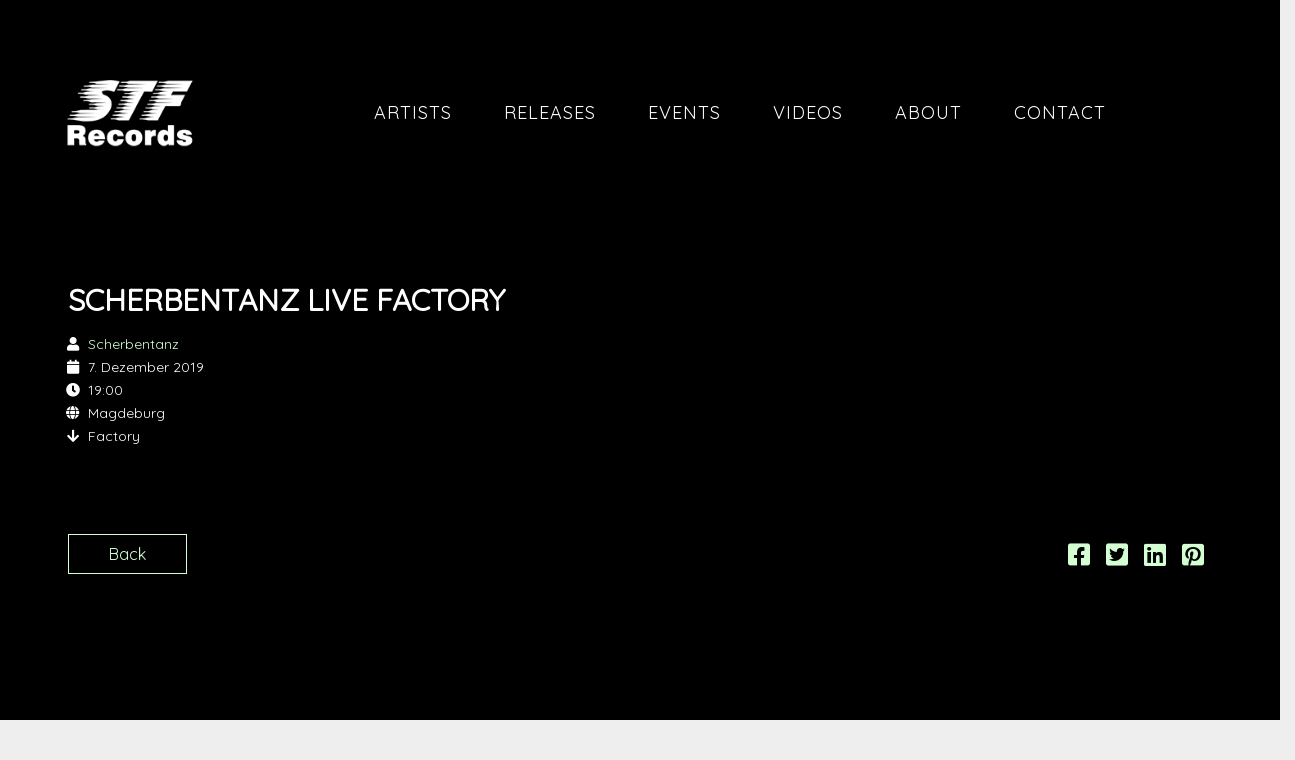

--- FILE ---
content_type: text/html; charset=UTF-8
request_url: https://www.stf-records.de/event/scherbentanz-live-factory/
body_size: 12093
content:
<!DOCTYPE html>
<html lang="de" itemscope itemtype="https://schema.org/WebSite">
<head>
	<meta charset="UTF-8">
	<meta name="viewport" content="width=device-width, height=device-height, initial-scale=1.0, maximum-scale=1.0, user-scalable=no">
	<meta name='robots' content='index, follow, max-image-preview:large, max-snippet:-1, max-video-preview:-1' />

	<!-- This site is optimized with the Yoast SEO plugin v21.1 - https://yoast.com/wordpress/plugins/seo/ -->
	<title>Scherbentanz live Factory  | STF-Records</title>
	<link rel="canonical" href="https://www.stf-records.de/event/scherbentanz-live-factory/" />
	<meta property="og:locale" content="de_DE" />
	<meta property="og:type" content="article" />
	<meta property="og:title" content="Scherbentanz live Factory  | STF-Records" />
	<meta property="og:description" content="&nbsp;" />
	<meta property="og:url" content="https://www.stf-records.de/event/scherbentanz-live-factory/" />
	<meta property="og:site_name" content="STF-Records" />
	<meta property="article:publisher" content="https://www.facebook.com/STF-Records-193265377366880/" />
	<meta property="article:modified_time" content="2019-08-17T11:04:18+00:00" />
	<meta name="twitter:card" content="summary_large_image" />
	<script type="application/ld+json" class="yoast-schema-graph">{"@context":"https://schema.org","@graph":[{"@type":"WebPage","@id":"https://www.stf-records.de/event/scherbentanz-live-factory/","url":"https://www.stf-records.de/event/scherbentanz-live-factory/","name":"Scherbentanz live Factory  | STF-Records","isPartOf":{"@id":"https://www.stf-records.de/#website"},"datePublished":"2019-12-07T18:00:34+00:00","dateModified":"2019-08-17T11:04:18+00:00","breadcrumb":{"@id":"https://www.stf-records.de/event/scherbentanz-live-factory/#breadcrumb"},"inLanguage":"de","potentialAction":[{"@type":"ReadAction","target":["https://www.stf-records.de/event/scherbentanz-live-factory/"]}]},{"@type":"BreadcrumbList","@id":"https://www.stf-records.de/event/scherbentanz-live-factory/#breadcrumb","itemListElement":[{"@type":"ListItem","position":1,"name":"Startseite","item":"https://www.stf-records.de/"},{"@type":"ListItem","position":2,"name":"Events","item":"https://www.stf-records.de/event/"},{"@type":"ListItem","position":3,"name":"Scherbentanz live Factory "}]},{"@type":"WebSite","@id":"https://www.stf-records.de/#website","url":"https://www.stf-records.de/","name":"STF-Records","description":"das LABEL","potentialAction":[{"@type":"SearchAction","target":{"@type":"EntryPoint","urlTemplate":"https://www.stf-records.de/?s={search_term_string}"},"query-input":"required name=search_term_string"}],"inLanguage":"de"}]}</script>
	<!-- / Yoast SEO plugin. -->


<link rel='dns-prefetch' href='//www.stf-records.de' />
<link rel='dns-prefetch' href='//fonts.googleapis.com' />
<link rel="alternate" type="application/rss+xml" title="STF-Records &raquo; Feed" href="https://www.stf-records.de/feed/" />
<link rel="alternate" type="application/rss+xml" title="STF-Records &raquo; Kommentar-Feed" href="https://www.stf-records.de/comments/feed/" />
<script type="text/javascript">
window._wpemojiSettings = {"baseUrl":"https:\/\/s.w.org\/images\/core\/emoji\/14.0.0\/72x72\/","ext":".png","svgUrl":"https:\/\/s.w.org\/images\/core\/emoji\/14.0.0\/svg\/","svgExt":".svg","source":{"concatemoji":"https:\/\/www.stf-records.de\/wp-includes\/js\/wp-emoji-release.min.js?ver=6.1.9"}};
/*! This file is auto-generated */
!function(e,a,t){var n,r,o,i=a.createElement("canvas"),p=i.getContext&&i.getContext("2d");function s(e,t){var a=String.fromCharCode,e=(p.clearRect(0,0,i.width,i.height),p.fillText(a.apply(this,e),0,0),i.toDataURL());return p.clearRect(0,0,i.width,i.height),p.fillText(a.apply(this,t),0,0),e===i.toDataURL()}function c(e){var t=a.createElement("script");t.src=e,t.defer=t.type="text/javascript",a.getElementsByTagName("head")[0].appendChild(t)}for(o=Array("flag","emoji"),t.supports={everything:!0,everythingExceptFlag:!0},r=0;r<o.length;r++)t.supports[o[r]]=function(e){if(p&&p.fillText)switch(p.textBaseline="top",p.font="600 32px Arial",e){case"flag":return s([127987,65039,8205,9895,65039],[127987,65039,8203,9895,65039])?!1:!s([55356,56826,55356,56819],[55356,56826,8203,55356,56819])&&!s([55356,57332,56128,56423,56128,56418,56128,56421,56128,56430,56128,56423,56128,56447],[55356,57332,8203,56128,56423,8203,56128,56418,8203,56128,56421,8203,56128,56430,8203,56128,56423,8203,56128,56447]);case"emoji":return!s([129777,127995,8205,129778,127999],[129777,127995,8203,129778,127999])}return!1}(o[r]),t.supports.everything=t.supports.everything&&t.supports[o[r]],"flag"!==o[r]&&(t.supports.everythingExceptFlag=t.supports.everythingExceptFlag&&t.supports[o[r]]);t.supports.everythingExceptFlag=t.supports.everythingExceptFlag&&!t.supports.flag,t.DOMReady=!1,t.readyCallback=function(){t.DOMReady=!0},t.supports.everything||(n=function(){t.readyCallback()},a.addEventListener?(a.addEventListener("DOMContentLoaded",n,!1),e.addEventListener("load",n,!1)):(e.attachEvent("onload",n),a.attachEvent("onreadystatechange",function(){"complete"===a.readyState&&t.readyCallback()})),(e=t.source||{}).concatemoji?c(e.concatemoji):e.wpemoji&&e.twemoji&&(c(e.twemoji),c(e.wpemoji)))}(window,document,window._wpemojiSettings);
</script>
<style type="text/css">
img.wp-smiley,
img.emoji {
	display: inline !important;
	border: none !important;
	box-shadow: none !important;
	height: 1em !important;
	width: 1em !important;
	margin: 0 0.07em !important;
	vertical-align: -0.1em !important;
	background: none !important;
	padding: 0 !important;
}
</style>
	<link rel='stylesheet' id='wp-block-library-css' href='https://www.stf-records.de/wp-includes/css/dist/block-library/style.min.css?ver=6.1.9' type='text/css' media='all' />
<link rel='stylesheet' id='classic-theme-styles-css' href='https://www.stf-records.de/wp-includes/css/classic-themes.min.css?ver=1' type='text/css' media='all' />
<style id='global-styles-inline-css' type='text/css'>
body{--wp--preset--color--black: #000000;--wp--preset--color--cyan-bluish-gray: #abb8c3;--wp--preset--color--white: #ffffff;--wp--preset--color--pale-pink: #f78da7;--wp--preset--color--vivid-red: #cf2e2e;--wp--preset--color--luminous-vivid-orange: #ff6900;--wp--preset--color--luminous-vivid-amber: #fcb900;--wp--preset--color--light-green-cyan: #7bdcb5;--wp--preset--color--vivid-green-cyan: #00d084;--wp--preset--color--pale-cyan-blue: #8ed1fc;--wp--preset--color--vivid-cyan-blue: #0693e3;--wp--preset--color--vivid-purple: #9b51e0;--wp--preset--gradient--vivid-cyan-blue-to-vivid-purple: linear-gradient(135deg,rgba(6,147,227,1) 0%,rgb(155,81,224) 100%);--wp--preset--gradient--light-green-cyan-to-vivid-green-cyan: linear-gradient(135deg,rgb(122,220,180) 0%,rgb(0,208,130) 100%);--wp--preset--gradient--luminous-vivid-amber-to-luminous-vivid-orange: linear-gradient(135deg,rgba(252,185,0,1) 0%,rgba(255,105,0,1) 100%);--wp--preset--gradient--luminous-vivid-orange-to-vivid-red: linear-gradient(135deg,rgba(255,105,0,1) 0%,rgb(207,46,46) 100%);--wp--preset--gradient--very-light-gray-to-cyan-bluish-gray: linear-gradient(135deg,rgb(238,238,238) 0%,rgb(169,184,195) 100%);--wp--preset--gradient--cool-to-warm-spectrum: linear-gradient(135deg,rgb(74,234,220) 0%,rgb(151,120,209) 20%,rgb(207,42,186) 40%,rgb(238,44,130) 60%,rgb(251,105,98) 80%,rgb(254,248,76) 100%);--wp--preset--gradient--blush-light-purple: linear-gradient(135deg,rgb(255,206,236) 0%,rgb(152,150,240) 100%);--wp--preset--gradient--blush-bordeaux: linear-gradient(135deg,rgb(254,205,165) 0%,rgb(254,45,45) 50%,rgb(107,0,62) 100%);--wp--preset--gradient--luminous-dusk: linear-gradient(135deg,rgb(255,203,112) 0%,rgb(199,81,192) 50%,rgb(65,88,208) 100%);--wp--preset--gradient--pale-ocean: linear-gradient(135deg,rgb(255,245,203) 0%,rgb(182,227,212) 50%,rgb(51,167,181) 100%);--wp--preset--gradient--electric-grass: linear-gradient(135deg,rgb(202,248,128) 0%,rgb(113,206,126) 100%);--wp--preset--gradient--midnight: linear-gradient(135deg,rgb(2,3,129) 0%,rgb(40,116,252) 100%);--wp--preset--duotone--dark-grayscale: url('#wp-duotone-dark-grayscale');--wp--preset--duotone--grayscale: url('#wp-duotone-grayscale');--wp--preset--duotone--purple-yellow: url('#wp-duotone-purple-yellow');--wp--preset--duotone--blue-red: url('#wp-duotone-blue-red');--wp--preset--duotone--midnight: url('#wp-duotone-midnight');--wp--preset--duotone--magenta-yellow: url('#wp-duotone-magenta-yellow');--wp--preset--duotone--purple-green: url('#wp-duotone-purple-green');--wp--preset--duotone--blue-orange: url('#wp-duotone-blue-orange');--wp--preset--font-size--small: 13px;--wp--preset--font-size--medium: 20px;--wp--preset--font-size--large: 36px;--wp--preset--font-size--x-large: 42px;--wp--preset--spacing--20: 0.44rem;--wp--preset--spacing--30: 0.67rem;--wp--preset--spacing--40: 1rem;--wp--preset--spacing--50: 1.5rem;--wp--preset--spacing--60: 2.25rem;--wp--preset--spacing--70: 3.38rem;--wp--preset--spacing--80: 5.06rem;}:where(.is-layout-flex){gap: 0.5em;}body .is-layout-flow > .alignleft{float: left;margin-inline-start: 0;margin-inline-end: 2em;}body .is-layout-flow > .alignright{float: right;margin-inline-start: 2em;margin-inline-end: 0;}body .is-layout-flow > .aligncenter{margin-left: auto !important;margin-right: auto !important;}body .is-layout-constrained > .alignleft{float: left;margin-inline-start: 0;margin-inline-end: 2em;}body .is-layout-constrained > .alignright{float: right;margin-inline-start: 2em;margin-inline-end: 0;}body .is-layout-constrained > .aligncenter{margin-left: auto !important;margin-right: auto !important;}body .is-layout-constrained > :where(:not(.alignleft):not(.alignright):not(.alignfull)){max-width: var(--wp--style--global--content-size);margin-left: auto !important;margin-right: auto !important;}body .is-layout-constrained > .alignwide{max-width: var(--wp--style--global--wide-size);}body .is-layout-flex{display: flex;}body .is-layout-flex{flex-wrap: wrap;align-items: center;}body .is-layout-flex > *{margin: 0;}:where(.wp-block-columns.is-layout-flex){gap: 2em;}.has-black-color{color: var(--wp--preset--color--black) !important;}.has-cyan-bluish-gray-color{color: var(--wp--preset--color--cyan-bluish-gray) !important;}.has-white-color{color: var(--wp--preset--color--white) !important;}.has-pale-pink-color{color: var(--wp--preset--color--pale-pink) !important;}.has-vivid-red-color{color: var(--wp--preset--color--vivid-red) !important;}.has-luminous-vivid-orange-color{color: var(--wp--preset--color--luminous-vivid-orange) !important;}.has-luminous-vivid-amber-color{color: var(--wp--preset--color--luminous-vivid-amber) !important;}.has-light-green-cyan-color{color: var(--wp--preset--color--light-green-cyan) !important;}.has-vivid-green-cyan-color{color: var(--wp--preset--color--vivid-green-cyan) !important;}.has-pale-cyan-blue-color{color: var(--wp--preset--color--pale-cyan-blue) !important;}.has-vivid-cyan-blue-color{color: var(--wp--preset--color--vivid-cyan-blue) !important;}.has-vivid-purple-color{color: var(--wp--preset--color--vivid-purple) !important;}.has-black-background-color{background-color: var(--wp--preset--color--black) !important;}.has-cyan-bluish-gray-background-color{background-color: var(--wp--preset--color--cyan-bluish-gray) !important;}.has-white-background-color{background-color: var(--wp--preset--color--white) !important;}.has-pale-pink-background-color{background-color: var(--wp--preset--color--pale-pink) !important;}.has-vivid-red-background-color{background-color: var(--wp--preset--color--vivid-red) !important;}.has-luminous-vivid-orange-background-color{background-color: var(--wp--preset--color--luminous-vivid-orange) !important;}.has-luminous-vivid-amber-background-color{background-color: var(--wp--preset--color--luminous-vivid-amber) !important;}.has-light-green-cyan-background-color{background-color: var(--wp--preset--color--light-green-cyan) !important;}.has-vivid-green-cyan-background-color{background-color: var(--wp--preset--color--vivid-green-cyan) !important;}.has-pale-cyan-blue-background-color{background-color: var(--wp--preset--color--pale-cyan-blue) !important;}.has-vivid-cyan-blue-background-color{background-color: var(--wp--preset--color--vivid-cyan-blue) !important;}.has-vivid-purple-background-color{background-color: var(--wp--preset--color--vivid-purple) !important;}.has-black-border-color{border-color: var(--wp--preset--color--black) !important;}.has-cyan-bluish-gray-border-color{border-color: var(--wp--preset--color--cyan-bluish-gray) !important;}.has-white-border-color{border-color: var(--wp--preset--color--white) !important;}.has-pale-pink-border-color{border-color: var(--wp--preset--color--pale-pink) !important;}.has-vivid-red-border-color{border-color: var(--wp--preset--color--vivid-red) !important;}.has-luminous-vivid-orange-border-color{border-color: var(--wp--preset--color--luminous-vivid-orange) !important;}.has-luminous-vivid-amber-border-color{border-color: var(--wp--preset--color--luminous-vivid-amber) !important;}.has-light-green-cyan-border-color{border-color: var(--wp--preset--color--light-green-cyan) !important;}.has-vivid-green-cyan-border-color{border-color: var(--wp--preset--color--vivid-green-cyan) !important;}.has-pale-cyan-blue-border-color{border-color: var(--wp--preset--color--pale-cyan-blue) !important;}.has-vivid-cyan-blue-border-color{border-color: var(--wp--preset--color--vivid-cyan-blue) !important;}.has-vivid-purple-border-color{border-color: var(--wp--preset--color--vivid-purple) !important;}.has-vivid-cyan-blue-to-vivid-purple-gradient-background{background: var(--wp--preset--gradient--vivid-cyan-blue-to-vivid-purple) !important;}.has-light-green-cyan-to-vivid-green-cyan-gradient-background{background: var(--wp--preset--gradient--light-green-cyan-to-vivid-green-cyan) !important;}.has-luminous-vivid-amber-to-luminous-vivid-orange-gradient-background{background: var(--wp--preset--gradient--luminous-vivid-amber-to-luminous-vivid-orange) !important;}.has-luminous-vivid-orange-to-vivid-red-gradient-background{background: var(--wp--preset--gradient--luminous-vivid-orange-to-vivid-red) !important;}.has-very-light-gray-to-cyan-bluish-gray-gradient-background{background: var(--wp--preset--gradient--very-light-gray-to-cyan-bluish-gray) !important;}.has-cool-to-warm-spectrum-gradient-background{background: var(--wp--preset--gradient--cool-to-warm-spectrum) !important;}.has-blush-light-purple-gradient-background{background: var(--wp--preset--gradient--blush-light-purple) !important;}.has-blush-bordeaux-gradient-background{background: var(--wp--preset--gradient--blush-bordeaux) !important;}.has-luminous-dusk-gradient-background{background: var(--wp--preset--gradient--luminous-dusk) !important;}.has-pale-ocean-gradient-background{background: var(--wp--preset--gradient--pale-ocean) !important;}.has-electric-grass-gradient-background{background: var(--wp--preset--gradient--electric-grass) !important;}.has-midnight-gradient-background{background: var(--wp--preset--gradient--midnight) !important;}.has-small-font-size{font-size: var(--wp--preset--font-size--small) !important;}.has-medium-font-size{font-size: var(--wp--preset--font-size--medium) !important;}.has-large-font-size{font-size: var(--wp--preset--font-size--large) !important;}.has-x-large-font-size{font-size: var(--wp--preset--font-size--x-large) !important;}
.wp-block-navigation a:where(:not(.wp-element-button)){color: inherit;}
:where(.wp-block-columns.is-layout-flex){gap: 2em;}
.wp-block-pullquote{font-size: 1.5em;line-height: 1.6;}
</style>
<link rel='stylesheet' id='essential-grid-plugin-settings-css' href='https://www.stf-records.de/wp-content/plugins/essential-grid/public/assets/css/settings.css?ver=3.0.11' type='text/css' media='all' />
<link rel='stylesheet' id='tp-fontello-css' href='https://www.stf-records.de/wp-content/plugins/essential-grid/public/assets/font/fontello/css/fontello.css?ver=3.0.11' type='text/css' media='all' />
<link rel='stylesheet' id='rs-plugin-settings-css' href='https://www.stf-records.de/wp-content/plugins/revslider/public/assets/css/rs6.css?ver=6.4.6' type='text/css' media='all' />
<style id='rs-plugin-settings-inline-css' type='text/css'>
#rs-demo-id {}
</style>
<link rel='stylesheet' id='iron-master-css' href='https://www.stf-records.de/wp-content/themes/soundrise/css/main.css?ver=6.1.9' type='text/css' media='all' />
<link rel='stylesheet' id='child-style-css' href='https://www.stf-records.de/wp-content/themes/soundrise-child/style.css?ver=6.1.9' type='text/css' media='all' />
<link rel='stylesheet' id='iron-google-font-css' href='//fonts.googleapis.com/css?family=Josefin+Sans%3A400%2C600%2C700%7COpen+Sans%3A300%2C300italic%2C400%2C600%2C600italic%2C700&#038;subset=latin%2Clatin-ext&#038;ver=6.1.9' type='text/css' media='all' />
<link rel='stylesheet' id='iron-fancybox-css' href='https://www.stf-records.de/wp-content/themes/soundrise/css/fancybox.css?ver=6.1.9' type='text/css' media='all' />
<link rel='stylesheet' id='iron-font-awesome-css' href='https://www.stf-records.de/wp-content/themes/soundrise/fontawesome/css/fontawesome-all.min.css?ver=6.1.9' type='text/css' media='all' />
<link rel='stylesheet' id='perfect-scrollbar-css' href='https://www.stf-records.de/wp-content/themes/soundrise/css/perfect-scrollbar.min.css?ver=6.1.9' type='text/css' media='all' />
<link rel='stylesheet' id='js_composer_front-css' href='https://www.stf-records.de/wp-content/plugins/js_composer/assets/css/js_composer.min.css?ver=6.9.0' type='text/css' media='all' />
<link rel='stylesheet' id='iron-classic-menu-css' href='https://www.stf-records.de/wp-content/themes/soundrise/classic-menu/css/classic.css?ver=6.1.9' type='text/css' media='all' />
<link rel='stylesheet' id='iron-page-banner-css' href='https://www.stf-records.de/wp-content/themes/soundrise/css/page-banner.css' type='text/css' media='all' />
<link rel='stylesheet' id='iron_feature_event_css-css' href='https://www.stf-records.de/?loadIronMusic=iron_feature.css&#038;option_style=event' type='text/css' media='all' />
<link rel='stylesheet' id='iron_feature_music_css-css' href='https://www.stf-records.de/?loadIronMusic=iron_feature.css&#038;option_style=music' type='text/css' media='all' />
<link rel='stylesheet' id='iron-audio-player-css' href='https://www.stf-records.de/wp-content/themes/soundrise/css/iron-audioplayer.css?ver=6.1.9' type='text/css' media='all' />
<link rel='stylesheet' id='iron-custom-styles-css' href='https://www.stf-records.de/?load=custom-style.css&#038;ver=6.1.9' type='text/css' media='all' />
<style id='iron-custom-styles-inline-css' type='text/css'>

#overlay .perspective { 
	opacity: 1;
}
.menu-toggle rect{
	fill:#ffffff;

}ul.header-top-menu li a{color:#ffffff;}.menu-toggle-off polygon{
	fill:#ffffff;
}#page-banner{height:350px;}span.heading-b3{
		margin-top:px;
		margin-bottom:px;
		background-color:#000000;
	}
</style>
<script type='text/javascript' src='https://www.stf-records.de/wp-includes/js/jquery/jquery.min.js?ver=3.6.1' id='jquery-core-js'></script>
<script type='text/javascript' src='https://www.stf-records.de/wp-includes/js/jquery/jquery-migrate.min.js?ver=3.3.2' id='jquery-migrate-js'></script>
<script type='text/javascript' src='https://www.stf-records.de/wp-content/plugins/revslider/public/assets/js/rbtools.min.js?ver=6.4.4' id='tp-tools-js'></script>
<script type='text/javascript' src='https://www.stf-records.de/wp-content/plugins/revslider/public/assets/js/rs6.min.js?ver=6.4.6' id='revmin-js'></script>
<script type='text/javascript' id='ironMusic-js-js-extra'>
/* <![CDATA[ */
var ironmusic_vars = {"i18n":{"no_events":"No events scheduled yet. Stay tuned!"}};
/* ]]> */
</script>
<script type='text/javascript' src='https://www.stf-records.de/wp-content/plugins/soundrise-music/js/ironMusic.js?ver=6.1.9' id='ironMusic-js-js'></script>
<script type='text/javascript' src='https://www.stf-records.de/wp-content/plugins/soundrise-music/js/objectFittPolyfill.min.js?ver=1' id='objectFittPolyfill-js'></script>

<!-- OG: 3.2.5 -->
<meta property="og:image" content="https://www.stf-records.de/wp-content/uploads/2017/10/cropped-favicon.png"><meta property="og:description" content="&nbsp;"><meta property="og:type" content="article"><meta property="og:locale" content="de"><meta property="og:site_name" content="STF-Records"><meta property="og:title" content="Scherbentanz live Factory "><meta property="og:url" content="https://www.stf-records.de/event/scherbentanz-live-factory/"><meta property="og:updated_time" content="2019-08-17T13:04:18+02:00">
<meta property="article:published_time" content="2019-12-07T18:00:34+00:00"><meta property="article:modified_time" content="2019-08-17T11:04:18+00:00"><meta property="article:author:username" content="Admin">
<meta property="twitter:partner" content="ogwp"><meta property="twitter:card" content="summary"><meta property="twitter:title" content="Scherbentanz live Factory "><meta property="twitter:description" content="&nbsp;"><meta property="twitter:url" content="https://www.stf-records.de/event/scherbentanz-live-factory/">
<meta itemprop="image" content="https://www.stf-records.de/wp-content/uploads/2017/10/cropped-favicon.png"><meta itemprop="name" content="Scherbentanz live Factory "><meta itemprop="description" content="&nbsp;"><meta itemprop="datePublished" content="2019-12-07"><meta itemprop="dateModified" content="2019-08-17T11:04:18+00:00"><meta itemprop="author" content="Admin">
<meta property="profile:username" content="Admin">
<!-- /OG -->

<link rel="https://api.w.org/" href="https://www.stf-records.de/wp-json/" /><link rel="EditURI" type="application/rsd+xml" title="RSD" href="https://www.stf-records.de/xmlrpc.php?rsd" />
<link rel="wlwmanifest" type="application/wlwmanifest+xml" href="https://www.stf-records.de/wp-includes/wlwmanifest.xml" />
<meta name="generator" content="WordPress 6.1.9" />
<link rel='shortlink' href='https://www.stf-records.de/?p=6206' />
<link rel="alternate" type="application/json+oembed" href="https://www.stf-records.de/wp-json/oembed/1.0/embed?url=https%3A%2F%2Fwww.stf-records.de%2Fevent%2Fscherbentanz-live-factory%2F" />
<link rel="alternate" type="text/xml+oembed" href="https://www.stf-records.de/wp-json/oembed/1.0/embed?url=https%3A%2F%2Fwww.stf-records.de%2Fevent%2Fscherbentanz-live-factory%2F&#038;format=xml" />
<meta name="generator" content="Powered by Visual Composer Website Builder - fast and easy-to-use drag and drop visual editor for WordPress."/><noscript><style>.vce-row-container .vcv-lozad {display: none}</style></noscript><style type="text/css">.recentcomments a{display:inline !important;padding:0 !important;margin:0 !important;}</style><meta name="generator" content="Powered by WPBakery Page Builder - drag and drop page builder for WordPress."/>
<meta name="generator" content="Powered by Slider Revolution 6.4.6 - responsive, Mobile-Friendly Slider Plugin for WordPress with comfortable drag and drop interface." />
<link rel="icon" href="https://www.stf-records.de/wp-content/uploads/2017/10/cropped-favicon-32x32.png" sizes="32x32" />
<link rel="icon" href="https://www.stf-records.de/wp-content/uploads/2017/10/cropped-favicon-192x192.png" sizes="192x192" />
<link rel="apple-touch-icon" href="https://www.stf-records.de/wp-content/uploads/2017/10/cropped-favicon-180x180.png" />
<meta name="msapplication-TileImage" content="https://www.stf-records.de/wp-content/uploads/2017/10/cropped-favicon-270x270.png" />
<script type="text/javascript">function setREVStartSize(e){
			//window.requestAnimationFrame(function() {				 
				window.RSIW = window.RSIW===undefined ? window.innerWidth : window.RSIW;	
				window.RSIH = window.RSIH===undefined ? window.innerHeight : window.RSIH;	
				try {								
					var pw = document.getElementById(e.c).parentNode.offsetWidth,
						newh;
					pw = pw===0 || isNaN(pw) ? window.RSIW : pw;
					e.tabw = e.tabw===undefined ? 0 : parseInt(e.tabw);
					e.thumbw = e.thumbw===undefined ? 0 : parseInt(e.thumbw);
					e.tabh = e.tabh===undefined ? 0 : parseInt(e.tabh);
					e.thumbh = e.thumbh===undefined ? 0 : parseInt(e.thumbh);
					e.tabhide = e.tabhide===undefined ? 0 : parseInt(e.tabhide);
					e.thumbhide = e.thumbhide===undefined ? 0 : parseInt(e.thumbhide);
					e.mh = e.mh===undefined || e.mh=="" || e.mh==="auto" ? 0 : parseInt(e.mh,0);		
					if(e.layout==="fullscreen" || e.l==="fullscreen") 						
						newh = Math.max(e.mh,window.RSIH);					
					else{					
						e.gw = Array.isArray(e.gw) ? e.gw : [e.gw];
						for (var i in e.rl) if (e.gw[i]===undefined || e.gw[i]===0) e.gw[i] = e.gw[i-1];					
						e.gh = e.el===undefined || e.el==="" || (Array.isArray(e.el) && e.el.length==0)? e.gh : e.el;
						e.gh = Array.isArray(e.gh) ? e.gh : [e.gh];
						for (var i in e.rl) if (e.gh[i]===undefined || e.gh[i]===0) e.gh[i] = e.gh[i-1];
											
						var nl = new Array(e.rl.length),
							ix = 0,						
							sl;					
						e.tabw = e.tabhide>=pw ? 0 : e.tabw;
						e.thumbw = e.thumbhide>=pw ? 0 : e.thumbw;
						e.tabh = e.tabhide>=pw ? 0 : e.tabh;
						e.thumbh = e.thumbhide>=pw ? 0 : e.thumbh;					
						for (var i in e.rl) nl[i] = e.rl[i]<window.RSIW ? 0 : e.rl[i];
						sl = nl[0];									
						for (var i in nl) if (sl>nl[i] && nl[i]>0) { sl = nl[i]; ix=i;}															
						var m = pw>(e.gw[ix]+e.tabw+e.thumbw) ? 1 : (pw-(e.tabw+e.thumbw)) / (e.gw[ix]);					
						newh =  (e.gh[ix] * m) + (e.tabh + e.thumbh);
					}				
					if(window.rs_init_css===undefined) window.rs_init_css = document.head.appendChild(document.createElement("style"));					
					document.getElementById(e.c).height = newh+"px";
					window.rs_init_css.innerHTML += "#"+e.c+"_wrapper { height: "+newh+"px }";				
				} catch(e){
					console.log("Failure at Presize of Slider:" + e)
				}					   
			//});
		  };</script>
<link rel="icon" href="https://www.stf-records.de/wp-content/uploads/2017/10/cropped-favicon-32x32.png" sizes="32x32" />
<link rel="icon" href="https://www.stf-records.de/wp-content/uploads/2017/10/cropped-favicon-192x192.png" sizes="192x192" />
<link rel="apple-touch-icon" href="https://www.stf-records.de/wp-content/uploads/2017/10/cropped-favicon-180x180.png" />
<meta name="msapplication-TileImage" content="https://www.stf-records.de/wp-content/uploads/2017/10/cropped-favicon-270x270.png" />
<noscript><style> .wpb_animate_when_almost_visible { opacity: 1; }</style></noscript></head>
<body class="event-template-default single single-event postid-6206 wp-embed-responsive vcwb lang-de layout-wide fixed_header wpb-js-composer js-comp-ver-6.9.0 vc_responsive">
	<div id="overlay"><div class="perspective"></div></div>
	
<div class="classic-menu mini-active fixed fixed_before">
	<ul id="menu-main-menu" class="menu-level-0 pull-center fullwidth"><li id="menu-item-4319" class="menu-item menu-item-type-post_type menu-item-object-page menu-item-4319"><a href="https://www.stf-records.de/artists/">Artists</a></li>
<li id="menu-item-4433" class="menu-item menu-item-type-post_type menu-item-object-page menu-item-4433"><a href="https://www.stf-records.de/releases/">Releases</a></li>
<li id="menu-item-1134" class="menu-item menu-item-type-post_type menu-item-object-page menu-item-1134"><a href="https://www.stf-records.de/events/">Events</a></li>
<li id="menu-item-1143" class="menu-item menu-item-type-post_type menu-item-object-page menu-item-1143"><a href="https://www.stf-records.de/videos-2/">Videos</a></li>
<li id="menu-item-4675" class="menu-item menu-item-type-post_type menu-item-object-page menu-item-4675"><a href="https://www.stf-records.de/about/">About</a></li>
<li id="menu-item-4333" class="menu-item menu-item-type-post_type menu-item-object-page menu-item-4333"><a href="https://www.stf-records.de/contact/">Contact</a></li>
</ul>
	<!-- social-networks -->
	<ul class="classic-menu-hot-links righttype">

				<li class="languages-selector hotlink pull-right">
					</li>
	</ul>
	<div class="clear"></div>

	

</div>

	<div id="pusher-wrap">

		<div id="pusher" class="menu-type-classic-menu">
		<div class="pjax-container">
	<div id="wrapper" class="wrapper">

	
		<div class="container">
		<div class="boxed">

		
		
		

			<!-- single-post -->
			<article id="post-6206" class="post-6206 event type-event status-publish hentry sr_it-single-post">
				<div class="entry">
					<div class="event-wrapper">
											<div class="righthalf">
														<div class="event-boldtitle">Scherbentanz live Factory <br></div>
														<table>
																								<tr>
									<td class="event-icon"><i class="fas fa-user"></i></td>
									<td><a href="https://www.stf-records.de/artist/scherbentanz/">Scherbentanz</a></td>
								</tr>
																								<tr>
									<td class="event-icon"><i class="fas fa-calendar"></i></td>
									<td>7. Dezember 2019</td>
								</tr>

																<tr>
									<td class="event-icon"><i class="fas fa-clock"></i></td>
									<td>19:00</td>
								</tr>
								
																<tr>
									<td class="event-icon"><i class="fas fa-globe"></i></td>
									<td>Magdeburg</td>
								</tr>
								
																<tr>
									<td class="event-icon"><i class="fas fa-arrow-down"></i></td>
									<td>Factory </td>
								</tr>
																							</table>
																					<p>&nbsp;</p>
						</div>
						<div class="clear"></div>
					</div>

									</div>
			</article>

			<!-- links-block -->

<aside class="links-block">
	<a href="#" onclick="window.history.back(); return false;" class="back-btn">Back</a>
	<div class="buttons">
		<div class="sharing_toolbox" data-image-social=""></div>
	</div>
</aside>
			
<div id="comments" class="comments-area">

	
</div>


		</div>
		</div>

	</div>



	<!-- footer -->
	<footer id="footer">
		<style type="text/css" data-type="vc_shortcodes-custom-css">.vc_custom_1500324508101{padding-top: 100px !important;padding-bottom: 100px !important;background-image: url(http://www.stf-records.de/wp-content/uploads/2017/06/footer-bg.jpg?id=2446) !important;background-position: center !important;background-repeat: no-repeat !important;background-size: cover !important;}.vc_custom_1497290634905{padding-top: 100px !important;padding-bottom: 100px !important;background-color: #ffffff !important;}.vc_custom_1500324400172{padding-top: 100px !important;padding-bottom: 100px !important;background-image: url(http://www.stf-records.de/wp-content/uploads/2017/06/footer-bg.jpg?id=2446) !important;background-position: center !important;background-repeat: no-repeat !important;background-size: cover !important;}.vc_custom_1656504963267{padding-top: 125px !important;}</style><style type="text/css" data-type="vc_custom-css">.sponsor-logo p{
text-align: center;
}
.sponsor-logo img{
 padding: 5px 4vw;
vertical-align: middle;
}</style><div class="vc_row wpb_row vc_row-fluid vc_custom_1500324508101 vc_row-has-fill"><div class="wpb_column vc_column_container vc_col-sm-12"><div class="vc_column-inner"><div class="wpb_wrapper"></div></div></div></div><div class="vc_row wpb_row vc_row-fluid vc_custom_1497290634905 vc_row-has-fill vc_row-o-content-middle vc_row-flex"><div class="wpb_column vc_column_container vc_col-sm-12"><div class="vc_column-inner"><div class="wpb_wrapper"><div class="vc_row wpb_row vc_inner vc_row-fluid followUsRow"><div class="wpb_column vc_column_container vc_col-sm-12"><div class="vc_column-inner"><div class="wpb_wrapper">
	<div class="wpb_text_column wpb_content_element " >
		<div class="wpb_wrapper">
			<h1 style="text-align: center;"><span style="color: #000000;"><strong>F O L L O W  U S</strong></span></h1>

		</div>
	</div>
<div class="vc_empty_space"   style="height: 20px"><span class="vc_empty_space_inner"></span></div>
	<div class="wpb_text_column wpb_content_element " >
		<div class="wpb_wrapper">
			<p>&nbsp;</p>
<p>&nbsp;</p>

		</div>
	</div>
<div class="vc_btn3-container vc_btn3-inline ">
	<a style="background-color:#000000; color:#ffffff;" class="vc_general vc_btn3 vc_btn3-size-lg vc_btn3-shape-round vc_btn3-style-custom vc_btn3-o-empty vc_btn3-icon-left" href="//facebook.com/STF-Records-193265377366880/" title="" target="_blank"><i class="vc_btn3-icon fa fa-facebook"></i> <span class="vc_btn3-placeholder">&nbsp;</span></a></div>
<div class="vc_btn3-container vc_btn3-inline ">
	<a style="background-color:#000000; color:#ffffff;" class="vc_general vc_btn3 vc_btn3-size-lg vc_btn3-shape-round vc_btn3-style-custom vc_btn3-o-empty vc_btn3-icon-left" href="//www.youtube.com/playlist?list=PL-ykTi-6Yvv4eWwHy5PdrRc3LoOLmTAn9" title="" target="_blank"><i class="vc_btn3-icon fa fa-youtube"></i> <span class="vc_btn3-placeholder">&nbsp;</span></a></div>
</div></div></div></div></div></div></div></div><div class="vc_row wpb_row vc_row-fluid vc_custom_1500324400172 vc_row-has-fill"><div class="wpb_column vc_column_container vc_col-sm-12"><div class="vc_column-inner"><div class="wpb_wrapper">
	<div class="wpb_text_column wpb_content_element  vc_custom_1656504963267" >
		<div class="wpb_wrapper">
			<h5 style="text-align: center;"><a href="http://www.stf-records.de/impressum/">Impressum/Datenschutz</a></h5>
<p style="text-align: center; text-transform: uppercase; font-size: 11px;"><span style="color: #999999;">2017 © Copyright @ STF-Records &#8211;  All Rights Reserved &#8211; Website by STF-Records.de</span></p>

		</div>
	</div>
</div></div></div></div><div class="vc_row wpb_row vc_row-fluid"><div class="wpb_column vc_column_container vc_col-sm-12"><div class="vc_column-inner"><div class="wpb_wrapper"></div></div></div></div>

			</footer>
 </div>
		</div>
		</div>
 		<script type="text/javascript">
			var ajaxRevslider;
			function rsCustomAjaxContentLoadingFunction() {
				// CUSTOM AJAX CONTENT LOADING FUNCTION
				ajaxRevslider = function(obj) {
				
					// obj.type : Post Type
					// obj.id : ID of Content to Load
					// obj.aspectratio : The Aspect Ratio of the Container / Media
					// obj.selector : The Container Selector where the Content of Ajax will be injected. It is done via the Essential Grid on Return of Content
					
					var content	= '';
					var data	= {
						action:			'revslider_ajax_call_front',
						client_action:	'get_slider_html',
						token:			'cdcd33df68',
						type:			obj.type,
						id:				obj.id,
						aspectratio:	obj.aspectratio
					};
					
					// SYNC AJAX REQUEST
					jQuery.ajax({
						type:		'post',
						url:		'https://www.stf-records.de/wp-admin/admin-ajax.php',
						dataType:	'json',
						data:		data,
						async:		false,
						success:	function(ret, textStatus, XMLHttpRequest) {
							if(ret.success == true)
								content = ret.data;								
						},
						error:		function(e) {
							console.log(e);
						}
					});
					
					 // FIRST RETURN THE CONTENT WHEN IT IS LOADED !!
					 return content;						 
				};
				
				// CUSTOM AJAX FUNCTION TO REMOVE THE SLIDER
				var ajaxRemoveRevslider = function(obj) {
					return jQuery(obj.selector + ' .rev_slider').revkill();
				};


				// EXTEND THE AJAX CONTENT LOADING TYPES WITH TYPE AND FUNCTION				
				if (jQuery.fn.tpessential !== undefined) 					
					if(typeof(jQuery.fn.tpessential.defaults) !== 'undefined') 
						jQuery.fn.tpessential.defaults.ajaxTypes.push({type: 'revslider', func: ajaxRevslider, killfunc: ajaxRemoveRevslider, openAnimationSpeed: 0.3});   
						// type:  Name of the Post to load via Ajax into the Essential Grid Ajax Container
						// func: the Function Name which is Called once the Item with the Post Type has been clicked
						// killfunc: function to kill in case the Ajax Window going to be removed (before Remove function !
						// openAnimationSpeed: how quick the Ajax Content window should be animated (default is 0.3)					
			}
			
			var rsCustomAjaxContent_Once = false
			if (document.readyState === "loading") 
				document.addEventListener('readystatechange',function(){
					if ((document.readyState === "interactive" || document.readyState === "complete") && !rsCustomAjaxContent_Once) {
						rsCustomAjaxContent_Once = true;
						rsCustomAjaxContentLoadingFunction();
					}
				});
			else {
				rsCustomAjaxContent_Once = true;
				rsCustomAjaxContentLoadingFunction();
			}					
		</script>
		<script type="text/html" id="wpb-modifications"></script><link rel='stylesheet' id='vc_font_awesome_5_shims-css' href='https://www.stf-records.de/wp-content/plugins/js_composer/assets/lib/bower/font-awesome/css/v4-shims.min.css?ver=6.9.0' type='text/css' media='all' />
<link rel='stylesheet' id='vc_font_awesome_5-css' href='https://www.stf-records.de/wp-content/plugins/js_composer/assets/lib/bower/font-awesome/css/all.min.css?ver=6.9.0' type='text/css' media='all' />
<script type='text/javascript' src='https://www.stf-records.de/wp-content/plugins/contact-form-7/includes/swv/js/index.js?ver=5.7.3' id='swv-js'></script>
<script type='text/javascript' id='contact-form-7-js-extra'>
/* <![CDATA[ */
var wpcf7 = {"api":{"root":"https:\/\/www.stf-records.de\/wp-json\/","namespace":"contact-form-7\/v1"}};
/* ]]> */
</script>
<script type='text/javascript' src='https://www.stf-records.de/wp-content/plugins/contact-form-7/includes/js/index.js?ver=5.7.3' id='contact-form-7-js'></script>
<script type='text/javascript' src='https://www.stf-records.de/wp-content/themes/soundrise/js/plugins.all.min.js' id='iron-plugins-js'></script>
<script type='text/javascript' src='https://www.stf-records.de/wp-content/themes/soundrise/js/countdown-l10n/jquery.countdown-de.js' id='iron-countdown-l10n-js'></script>
<script type='text/javascript' src='https://www.stf-records.de/wp-content/themes/soundrise/js/barba.min.js' id='barba-js'></script>
<script type='text/javascript' src='https://www.stf-records.de/wp-includes/js/underscore.min.js?ver=1.13.4' id='underscore-js'></script>
<script type='text/javascript' src='//cdnjs.cloudflare.com/ajax/libs/animejs/2.0.0/anime.min.js' id='animejs-js'></script>
<script type='text/javascript' src='//cdnjs.cloudflare.com/ajax/libs/velocity/1.4.3/velocity.min.js' id='velocity-js'></script>
<script type='text/javascript' src='https://www.stf-records.de/wp-content/themes/soundrise/js/iron-parallax.js' id='iron-banner-parallax-js'></script>
<script type='text/javascript' src='https://www.stf-records.de/wp-content/themes/soundrise/js/rellax.min.js' id='rellax-js'></script>
<script type='text/javascript' id='wpb_composer_front_js-js-extra'>
/* <![CDATA[ */
var vcData = {"currentTheme":{"slug":"soundrise"}};
/* ]]> */
</script>
<script type='text/javascript' src='https://www.stf-records.de/wp-content/plugins/js_composer/assets/js/dist/js_composer_front.min.js?ver=6.9.0' id='wpb_composer_front_js-js'></script>
<script type='text/javascript' id='iron-main-js-extra'>
/* <![CDATA[ */
var iron_vars = {"enable_ajax":"1","theme_url":"https:\/\/www.stf-records.de\/wp-content\/themes\/soundrise","ajaxurl":"https:\/\/www.stf-records.de\/wp-admin\/admin-ajax.php?lang=de","enable_nice_scroll":"","enable_fixed_header":"1","header_top_menu_hide_on_scroll":"1","lightbox_transition":null,"menu":{"top_menu_position":"righttype","menu_transition":"type1","classic_menu_over_content":false,"classic_menu_position":"fixed fixed_before","menu_type":"classic-menu","classic_menu_hmargin":"0px"},"lang":"de","custom_js":"\/*widget title:  Change h3 to h2 and add ekinox-title class*\/\r\nvar titleTarget = [$('.iron_widget_events h3'), $('.sr_it-videolist-container .page-title h3')];\r\nvar arrayLength = titleTarget.length;\r\nfor (var i = 0; i < arrayLength; i++) {\r\n  var $target = titleTarget [i];\r\n  titleTarget [i].replaceWith( '<h2 class=\"ekinox-title\">' + $target.html() + '<\/h2>' );\r\n}\r\n$('.iron_widget_events .panel-action' ).parent().css( 'border-bottom', '0px' );\r\n\r\n\/*Page Title add ekinox-title class*\/\r\n$('.page-title h1').addClass('ekinox-title');\r\n\r\n$('a.promobox').attr('target', '_blank');\r\n\r\n\/*ekinox-title*\/\r\n$('body').append('<div class=\"color1_txt\"><\/div>');\r\nvar $color1 = $('.color1_txt').css(\"color\");\r\n$('.ekinox-title').css('border-color', $color1);\r\n\r\n$('.store-list .button').attr('target', '_blank');","plugins_url":"https:\/\/www.stf-records.de\/wp-content\/plugins\/soundrise-music\/","slug":{"events":"event","discography":false,"artist":"artist","videos":"videos"},"soundrise_music":{"color_base":"rgb(31, 31, 31)","color_progress":"rgb(243, 30, 88)","continuous_background":"rgb(0, 0, 0)","continuous_timeline_background":"rgb(0, 0, 0)","continuous_progress_bar":"rgb(243, 30, 88)","continuous_control_color":"rgb(255, 255, 255)"},"wp_admin_bar":"","site_url":"https:\/\/www.stf-records.de\/","site_name":"STF-Records","logo":{"enable":true,"dark":{"url":"http:\/\/www.stf-records.de\/wp-content\/uploads\/2017\/10\/STF_Logo_Schwarz_171x95.png","url_retina":"http:\/\/www.stf-records.de\/wp-content\/uploads\/2017\/10\/STF_Logo_Schwarz_341x189.png"},"light":{"url":"http:\/\/www.stf-records.de\/wp-content\/uploads\/2017\/10\/STF_Logo_Wei\u00df-171x95.png","url_retina":"http:\/\/www.stf-records.de\/wp-content\/uploads\/2017\/10\/STF_Logo_Wei\u00df_341x189.png"},"logo_select":"light","light_responsive":false,"page_logo_select":false,"logo_mini_url":"","logo_align":"pull-left"},"social":{"facebook":"1","twitter":"1","google+":"1","linkedin":"1","pinterest":"1"},"social_enabled":"1","look_and_feel":{"color_1":"rgb(211, 255, 211)","color_2":null,"color_3":"rgb(0, 0, 0)","color_4":"rgb(0, 0, 0)","text_color_1":"#ffffff","text_color_2":"#ffffff","body_background":{"file":"","repeat":"","size":"","position":"","color":"#000000"},"classic_menu_typography":{"font_readable":"Quicksand","style":"","font":"Quicksand:regular","align":"","size":"18px","transform":"uppercase","height":"20px","weight":"500","color":"#ffffff","bgcolor":""}}};
/* ]]> */
</script>
<script type='text/javascript' src='https://www.stf-records.de/wp-content/themes/soundrise/js/main.js' id='iron-main-js'></script>
<script type='text/javascript' src='https://www.stf-records.de/wp-content/themes/soundrise/js/perfect-scrollbar.min.js' id='perfect-scrollbar-js'></script>
<script type='text/javascript' src='https://www.stf-records.de/wp-content/themes/soundrise/js/perfect-scrollbar.jquery.min.js' id='perfect-scrollbar-jquery-js'></script>
<script type='text/javascript' src='https://www.stf-records.de/wp-content/themes/soundrise/js/gradientmaps.min.js' id='gradientmaps-js'></script>
<script type='text/javascript' src='https://www.stf-records.de/wp-content/themes/soundrise/classic-menu/js/classic.js?ver=6.1.9' id='iron-classic-menu-js'></script>
<script type='text/javascript' src='https://www.stf-records.de/wp-content/plugins/soundrise-music/js/countdown/jquery.plugin.min.js' id='jquery.plugin-js'></script>
<script type='text/javascript' id='jquery.countdown_js-js-extra'>
/* <![CDATA[ */
var plugins_vars = {"labels":["Years","Months","Weeks","Days","Hours","Minutes","Seconds"],"labels1":["Year","Month","Week","Day","Hour","Minute","Second"],"compactLabels":["y","m","w","d"]};
/* ]]> */
</script>
<script type='text/javascript' src='https://www.stf-records.de/wp-content/plugins/soundrise-music/js/countdown/jquery.countdown.min.js' id='jquery.countdown_js-js'></script>
<script type='text/javascript' src='//cdnjs.cloudflare.com/ajax/libs/wavesurfer.js/1.2.8/wavesurfer.min.js' id='wavesurfer-js'></script>
<script type='text/javascript' src='//cdnjs.cloudflare.com/ajax/libs/moment.js/2.11.2/moment.min.js' id='moments-js'></script>
<script type='text/javascript' src='https://www.stf-records.de/wp-content/themes/soundrise/js/iron-audioplayer.js' id='iron-audio-player-js'></script>
<script type='text/javascript' id='iron-twitter-js-extra'>
/* <![CDATA[ */
var ajax_vars = {"ajax_url":"https:\/\/www.stf-records.de\/wp-admin\/admin-ajax.php"};
/* ]]> */
</script>
<script type='text/javascript' src='https://www.stf-records.de/wp-content/plugins/soundrise-music/js/twitter/jquery.tweet.min.js' id='iron-twitter-js'></script>
<a href="#" id="back-to-top-mobile" class="footer-wrapper-backtotop-mobile">
			<i class="fas fa-chevron-up"></i>
		</a>
		<a href="#" id="back-to-top" class="footer-wrapper-backtotop">
			<i class="fas fa-chevron-up"></i>
		</a></body>
</html>

--- FILE ---
content_type: text/css
request_url: https://www.stf-records.de/wp-content/themes/soundrise-child/style.css?ver=6.1.9
body_size: 497
content:
/**
 * Theme Name:  SoundRise Child Theme - Ultimate Creative WP Theme
 * Theme URI:   http://soundrise.irontemplates.com/
 * Description: SoundRise is a complete solution for everybody in the creative industry.
 *
 * Author:      IronTemplates
 * Author URI:  http://irontemplates.com
 *
 * Version:     1.0
 * Template:    soundrise
 * Text Domain: soundrise-child
 *
 * License:     GNU General Public License v2 or later
 * License URI: http://www.gnu.org/licenses/gpl-2.0.html
 *
 */


/* =Theme customization starts here
-------------------------------------------------------------- */

--- FILE ---
content_type: text/css; charset: UTF-8;charset=UTF-8
request_url: https://www.stf-records.de/?loadIronMusic=iron_feature.css&option_style=event
body_size: 1361
content:
@import url(//fonts.googleapis.com/css?family=PT+Sans);
.event-line-node { 
	font-family: PT Sans;
	font-size: 24px;
	color: rgb(255, 255, 255);
}
.event-line-wrap { 
	background-color: rgb(0, 0, 0);
	padding-top: 20px;
	padding-bottom: 20px;
}
.event-line-wrap .artists { 
	color: rgb(0, 0, 0);
}
.countdown-block { 
	font-weight: 600;
	font-size: 21px;
	color: rgb(255, 255, 255);
	letter-spacing: 0px;
}
.event-line-wrap .event-line-countdown-wrap { 
	background-color: rgb(243, 30, 88);
}
ul.concerts-list { 
	border-top-color: rgba(255, 255, 255, 0.5);
}
ul.concerts-list li { 
	border-bottom-color: rgba(255, 255, 255, 0.5);
}
.events-bar { 
	border-top-color: rgba(255, 255, 255, 0.5);
}
span.events-bar-artists select { 
	border-color: rgb(255, 255, 255);
}
.events-bar, .events-bar select { 
	background-color: rgba(0, 0, 0, 0);
}
span.events-bar-title, span.events-bar-artists select { 
	font-weight: 400;
	font-size: 18px;
	color: rgb(255, 255, 255);
	letter-spacing: 1px;
}
span.events-bar-artists:after { 
	border-top-color: rgb(255, 255, 255);
	border-bottom-color: rgb(255, 255, 255);
}
@media only screen and (min-width: 1024px){
        .event-line-wrap:hover{ background:rgba(43, 43, 43, 0.61);}
        .event-line-wrap:hover .event-line-node{ color:rgb(255, 255, 255);}

        }.event-line-wrap .artists{ background-color:rgb(255, 255, 255)}

--- FILE ---
content_type: text/javascript
request_url: https://www.stf-records.de/wp-content/themes/soundrise/classic-menu/js/classic.js?ver=6.1.9
body_size: 9255
content:
/*global $ jQuery IRON*/
"use strict";
$ = jQuery;
var $wrap = $('.classic-menu');
var $menu = $wrap.find('>ul');
var menu_height = $menu.outerHeight(true);
$wrap.height(menu_height);


// add class ready when classic menu is ready.
$(window).on('load',function () { $('.classic-menu').addClass('ready'); });
// activate responsiveness to classic menu.

if($('html').hasClass('no-touchevents')) {
	$(window).on('load', responsiveMenu);
	$(window).on('resize', responsiveMenu);
}else{
	$(window).on('resize', responsiveMenu);
	$(window).on('load', responsiveMenu);
}

// function that activate responsiveness
function responsiveMenu() {
		IRON.state.responsive = false;

		var logoSelect = ( IRON.state.logo.page_logo_select !== false ) ? IRON.state.logo.page_logo_select : IRON.state.logo.logo_select;
		var logoSelectResponsive = ( IRON.state.logo.light_responsive )? 'light' : 'dark' ;
		if(typeof IRON.state.logo[logoSelect] !== "undefined"){
			var logo_url = IRON.state.logo[logoSelect].url.slice( IRON.state.logo[logoSelect].url.indexOf('/') )
			var retina_logo_url = IRON.state.logo[logoSelect].url_retina.slice( IRON.state.logo[logoSelect].url_retina.indexOf('/') )
		}
		var Resp_logo_url = IRON.state.logo[logoSelectResponsive].url.slice( IRON.state.logo[logoSelectResponsive].url.indexOf('/') )
		var Resp_retina_logo_url = IRON.state.logo[logoSelectResponsive].url_retina.slice( IRON.state.logo[logoSelectResponsive].url_retina.indexOf('/') )


	if( $(window).width() < 1144 ) {
		IRON.state.responsive = true;
		$('.classic-menu').addClass('responsive').removeClass('mini');
		$('.classic-menu').find('.classic-menu-logo').attr('src', Resp_logo_url);
		$('.classic-menu').find('.classic-menu-logo').attr('srcset', Resp_logo_url+' 1x, '+Resp_retina_logo_url+' 2x');


		if( $('.responsive-header').length < 1  ) {
			$('<div class="responsive-header"><a class="sandwich-icon"></a></div>').prependTo('.classic-menu');
			$('.classic-menu.responsive .hotlink').first().addClass('first-hotlink');
			$('.classic-menu.responsive .hotlink').eq(-2).addClass('last-hotlink');
			var hotlinksCount = $('.classic-menu.responsive .hotlink').length;
			var hotlinkWidth = (100 - ((parseInt(hotlinksCount) - 3)*10)) /2;
			if( hotlinksCount > 2 ) $('.classic-menu.responsive .hotlink.first-hotlink, .classic-menu.responsive .hotlink.last-hotlink').attr('style', 'width: ' + hotlinkWidth + '% !important' );
			if( hotlinksCount == 1 ) $('.classic-menu.responsive .hotlink, .classic-menu.responsive .hotlink a').attr('style', 'width: 100% !important; text-align:center !important;' );
            if (jQuery('.languages-selector').children().length == 0){
                $( '.languages-selector' ).remove();
            }

		}
		$('.responsive-header').off().on('click', '.sandwich-icon', function(e) {

			if( $('.classic-menu').is('.visible') ) {
				$('.sandwich-icon').removeClass('opened');
				$('.classic-menu').removeClass('visible');
				$('.classic-menu').scrollTop(0);
				return false;

			} else {
				$('.sandwich-icon').addClass('opened');
				$('.classic-menu').addClass('visible');
			}
		});

		$('.classic-menu ul li a').off().on('click', function(e) {

			// toggle in all case active class
			var anchor = $(this)
			var anchorParents = anchor.parents('li')

			$(this).parents('#menu-main-menu').find('li').each(function(el){
				if ( !_.contains( anchorParents, this ) ) {
					$(this).removeClass('active')
				}
			})
			$(this).closest('li').not('.logo').toggleClass('active');

			if( $(this).attr('href') == '#' ) {
				e.preventDefault();
			}else{
				// window.location.href = $(this).attr('href');
				$('.classic-menu').removeClass('visible');
				$('.classic-menu .sandwich-icon').removeClass('opened');
				$('.classic-menu').scrollTop(0);
			}

		});

	} else {
		$('.classic-menu').removeClass('responsive');
		if($('.classic-menu').hasClass('mini') ){
			if(IRON.state.logo.logo_mini_url != '') {
				$('.classic-menu').find('.classic-menu-logo').attr('src', IRON.state.logo.logo_mini_url);
			}

		}else{
			$('.classic-menu').find('.classic-menu-logo').attr('src', logo_url);
			$('.classic-menu').find('.classic-menu-logo').attr('srcset', logo_url+' 1x, '+retina_logo_url+' 2x');
		}

		$('.classic-menu .hotlink').attr('style', '');
		$('.classic-menu .responsive-header').remove();
	}
}



function fixLogoMargin() {

	if($('.classic-menu > ul > li.logo').hasClass('pull-center') || $('.classic-menu > ul > li.logo').hasClass('pull-top'))
		return false;

	var itemHeight = $('.classic-menu > ul > li').not('.logo').first().outerHeight(true);
	var logoHeight = $('.classic-menu > ul > li.logo a').height();
	var marginTop = (itemHeight / 2) - (logoHeight / 2);
	$('.classic-menu > ul > li.logo a').css('margin', marginTop+'px 0 0');
}




IRON.setupMenu = function() {



	var total_items = $menu.find('>li:not(".hotlink")').length;

	var position = 0;
	if ( IRON.state.logo.logo_align == 'pull-right' ) {
		position = total_items
	}
	if ( IRON.state.logo.logo_align == 'pull-center') {
		position = Math.ceil(total_items / 2);
	}

	var logoSelect = ( IRON.state.logo.page_logo_select !== false ) ? IRON.state.logo.page_logo_select : IRON.state.logo.logo_select;
	var logoSelectScroll = IRON.state.logo.logo_select;
	var logoSelectResponsive = ( IRON.state.logo.light_responsive )? 'light' : 'dark' ;
	if(typeof IRON.state.logo[logoSelect] !== "undefined"){
		var logo_url = IRON.state.logo[logoSelect].url.slice( IRON.state.logo[logoSelect].url.indexOf('/') )
		var retina_logo_url = IRON.state.logo[logoSelect].url_retina.slice( IRON.state.logo[logoSelect].url_retina.indexOf('/') )
	}
	var logo_mini_url = IRON.state.logo.logo_mini_url.slice( IRON.state.logo.logo_mini_url.indexOf('/') )

	var logo_scroll_url = IRON.state.logo[logoSelectScroll].url.slice( IRON.state.logo[logoSelectScroll].url.indexOf('/') )
	var retina_logo_scroll_url = IRON.state.logo[logoSelectScroll].url_retina.slice( IRON.state.logo[logoSelectScroll].url_retina.indexOf('/') )

	// Activate Mini menu.
	var lastScrollTop = 0;


		$(document).on('scroll touchmove', function (e) {
		   	var offset = $(this).scrollTop();
		   	var st = $(this).scrollTop();

	       	if( ( $('.classic-menu').hasClass('mini-active') || $('.classic-menu').hasClass('mini-fullwidth-active') ) && !$('.classic-menu').hasClass('responsive')) {
		   		if (offset > 150) {
					if( !$('.classic-menu').hasClass('mini') ){
						$('.classic-menu').css( 'width', '100%' ).addClass('mini');
					}
			    	if( logo_mini_url != '') {
				    	$('.classic-menu').find('.classic-menu-logo').attr('src', logo_mini_url);
				    	$('.classic-menu').find('.classic-menu-logo').attr('srcset', logo_mini_url + ' 1x, ' + logo_mini_url + ' 2x');
			    	}
			    	if( logo_url !== logo_scroll_url ){
			    		$('.classic-menu').find('.classic-menu-logo').attr('src', logo_scroll_url);
				    	$('.classic-menu').find('.classic-menu-logo').attr('srcset', logo_scroll_url + ' 1x, ' + logo_mini_url + ' 2x');
			    	}
			    }
			    if (offset <= 150) {
					if( $('.classic-menu').hasClass('mini') ){
						$('.classic-menu').css( 'width', $('body').width() - 2*parseInt(iron_vars.menu.classic_menu_hmargin) ).removeClass('mini') ;	
					}
					$('.classic-menu').find('.classic-menu-logo').attr('src', logo_url);
					$('.classic-menu').find('.classic-menu-logo').attr('srcset', logo_url+' 1x, '+retina_logo_url+' 2x');
			    }

		    	fixLogoMargin();

			}
			lastScrollTop = st;

			$('.classic-menu').css('height', '');

		});

		setTimeout(function() {
			fixLogoMargin();
		},450);

	if( IRON.state.logo.enable ){


		if(IRON.state.logo.dark.url || IRON.state.logo.light.url) {

			var $logo = $('<li class="logo '+IRON.state.logo.logo_align+'"><a href="'+IRON.state.site_url+'"><img class="classic-menu-logo" src="'+logo_url+'" srcset="'+logo_url+' 1x, '+retina_logo_url+' 2x" alt="'+IRON.state.site_name+'"></a></li>');

		}else{
			var $logo = $('<li class="logo '+IRON.state.logo.logo_align+'"><a href="'+IRON.state.site_url+'">'+IRON.state.site_name+'</a></li>');
		}

		if (!$menu.find('.logo').length) {
			$menu.find('>li').eq(position).before($logo);
		}else{
			$menu.find('.logo img').attr({
				src : logo_url,
				srcset : logo_url+' 1x, '+retina_logo_url+' 2x'
			})
		}

	}

	// Collision: avoid submenu to be out of viewport.
	$menu.find('>li a').on('mouseover', function(e) {
		// check if has submenu
		if( $(this).find(' + ul').length > 0 ) {
			// var zI = 1;
			var $_this = $(this).find(' + ul');
			if( $_this.outerWidth(true) + $_this.offset().left > $(window).width() ) {
				// $_this.css('zIndex', zI++);
				$(this).parent().addClass('collision');
			}
		}

	});

	// hotlinks
	var $hotlinks = $wrap.find('.classic-menu-hot-links');
	if($hotlinks.length > 0) {
		var links = $hotlinks.html();
		$hotlinks.detach();
		$menu.append(links);
	}

	if($('.logo.pull-left')){
		var totalwidth = 0;
		$(".hotlink.pull-right").each(function(){
			totalwidth = totalwidth + $(this).outerWidth(true);
		});
	}

	responsiveMenu();

};

$(window).on('load', IRON.setupMenu );